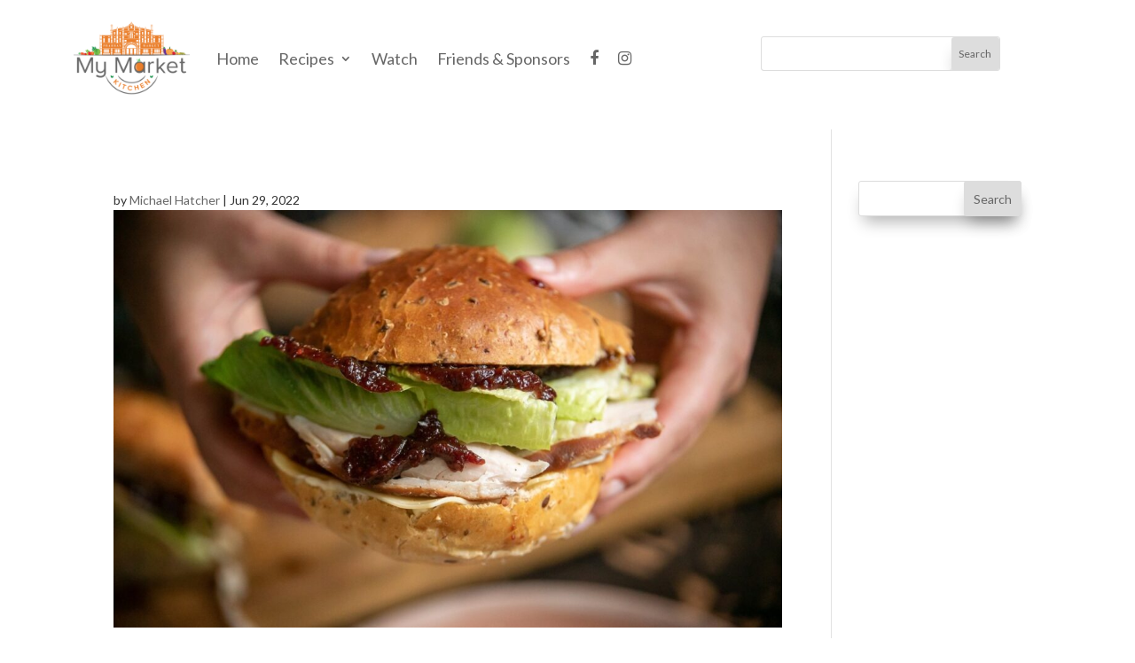

--- FILE ---
content_type: text/css
request_url: https://mymarketkitchen.tv/wp-content/et-cache/global/et-divi-customizer-global.min.css?ver=1765238650
body_size: 2256
content:
body,.et_pb_column_1_2 .et_quote_content blockquote cite,.et_pb_column_1_2 .et_link_content a.et_link_main_url,.et_pb_column_1_3 .et_quote_content blockquote cite,.et_pb_column_3_8 .et_quote_content blockquote cite,.et_pb_column_1_4 .et_quote_content blockquote cite,.et_pb_blog_grid .et_quote_content blockquote cite,.et_pb_column_1_3 .et_link_content a.et_link_main_url,.et_pb_column_3_8 .et_link_content a.et_link_main_url,.et_pb_column_1_4 .et_link_content a.et_link_main_url,.et_pb_blog_grid .et_link_content a.et_link_main_url,body .et_pb_bg_layout_light .et_pb_post p,body .et_pb_bg_layout_dark .et_pb_post p{font-size:14px}.et_pb_slide_content,.et_pb_best_value{font-size:15px}body{color:#333333}h1,h2,h3,h4,h5,h6{color:#212121}#et_search_icon:hover,.mobile_menu_bar:before,.mobile_menu_bar:after,.et_toggle_slide_menu:after,.et-social-icon a:hover,.et_pb_sum,.et_pb_pricing li a,.et_pb_pricing_table_button,.et_overlay:before,.entry-summary p.price ins,.et_pb_member_social_links a:hover,.et_pb_widget li a:hover,.et_pb_filterable_portfolio .et_pb_portfolio_filters li a.active,.et_pb_filterable_portfolio .et_pb_portofolio_pagination ul li a.active,.et_pb_gallery .et_pb_gallery_pagination ul li a.active,.wp-pagenavi span.current,.wp-pagenavi a:hover,.nav-single a,.tagged_as a,.posted_in a{color:#ea7e2a}.et_pb_contact_submit,.et_password_protected_form .et_submit_button,.et_pb_bg_layout_light .et_pb_newsletter_button,.comment-reply-link,.form-submit .et_pb_button,.et_pb_bg_layout_light .et_pb_promo_button,.et_pb_bg_layout_light .et_pb_more_button,.et_pb_contact p input[type="checkbox"]:checked+label i:before,.et_pb_bg_layout_light.et_pb_module.et_pb_button{color:#ea7e2a}.footer-widget h4{color:#ea7e2a}.et-search-form,.nav li ul,.et_mobile_menu,.footer-widget li:before,.et_pb_pricing li:before,blockquote{border-color:#ea7e2a}.et_pb_counter_amount,.et_pb_featured_table .et_pb_pricing_heading,.et_quote_content,.et_link_content,.et_audio_content,.et_pb_post_slider.et_pb_bg_layout_dark,.et_slide_in_menu_container,.et_pb_contact p input[type="radio"]:checked+label i:before{background-color:#ea7e2a}a{color:#8300e9}.et_secondary_nav_enabled #page-container #top-header{background-color:#ea7e2a!important}#et-secondary-nav li ul{background-color:#ea7e2a}.et_header_style_centered .mobile_nav .select_page,.et_header_style_split .mobile_nav .select_page,.et_nav_text_color_light #top-menu>li>a,.et_nav_text_color_dark #top-menu>li>a,#top-menu a,.et_mobile_menu li a,.et_nav_text_color_light .et_mobile_menu li a,.et_nav_text_color_dark .et_mobile_menu li a,#et_search_icon:before,.et_search_form_container input,span.et_close_search_field:after,#et-top-navigation .et-cart-info{color:rgba(0,0,0,0.75)}.et_search_form_container input::-moz-placeholder{color:rgba(0,0,0,0.75)}.et_search_form_container input::-webkit-input-placeholder{color:rgba(0,0,0,0.75)}.et_search_form_container input:-ms-input-placeholder{color:rgba(0,0,0,0.75)}#top-menu li.current-menu-ancestor>a,#top-menu li.current-menu-item>a,#top-menu li.current_page_item>a{color:#000000}#main-footer .footer-widget h4,#main-footer .widget_block h1,#main-footer .widget_block h2,#main-footer .widget_block h3,#main-footer .widget_block h4,#main-footer .widget_block h5,#main-footer .widget_block h6{color:#ea7e2a}.footer-widget li:before{border-color:#ea7e2a}#footer-info,#footer-info a{color:#ea7e2a}#footer-bottom .et-social-icon a{color:#ea7e2a}body .et_pb_button{background-color:#ea7e2a;border-color:rgba(255,255,255,0);border-radius:0px}body.et_pb_button_helper_class .et_pb_button,body.et_pb_button_helper_class .et_pb_module.et_pb_button{color:rgba(255,255,255,0.99)}@media only screen and (min-width:981px){.et_header_style_left #et-top-navigation,.et_header_style_split #et-top-navigation{padding:53px 0 0 0}.et_header_style_left #et-top-navigation nav>ul>li>a,.et_header_style_split #et-top-navigation nav>ul>li>a{padding-bottom:53px}.et_header_style_split .centered-inline-logo-wrap{width:105px;margin:-105px 0}.et_header_style_split .centered-inline-logo-wrap #logo{max-height:105px}.et_pb_svg_logo.et_header_style_split .centered-inline-logo-wrap #logo{height:105px}.et_header_style_centered #top-menu>li>a{padding-bottom:19px}.et_header_style_slide #et-top-navigation,.et_header_style_fullscreen #et-top-navigation{padding:44px 0 44px 0!important}.et_header_style_centered #main-header .logo_container{height:105px}.et_header_style_centered.et_hide_primary_logo #main-header:not(.et-fixed-header) .logo_container,.et_header_style_centered.et_hide_fixed_logo #main-header.et-fixed-header .logo_container{height:18.9px}.et_header_style_left .et-fixed-header #et-top-navigation,.et_header_style_split .et-fixed-header #et-top-navigation{padding:30px 0 0 0}.et_header_style_left .et-fixed-header #et-top-navigation nav>ul>li>a,.et_header_style_split .et-fixed-header #et-top-navigation nav>ul>li>a{padding-bottom:30px}.et_header_style_centered header#main-header.et-fixed-header .logo_container{height:60px}.et_header_style_split #main-header.et-fixed-header .centered-inline-logo-wrap{width:60px;margin:-60px 0}.et_header_style_split .et-fixed-header .centered-inline-logo-wrap #logo{max-height:60px}.et_pb_svg_logo.et_header_style_split .et-fixed-header .centered-inline-logo-wrap #logo{height:60px}.et_header_style_slide .et-fixed-header #et-top-navigation,.et_header_style_fullscreen .et-fixed-header #et-top-navigation{padding:21px 0 21px 0!important}.et_header_style_split #main-header .centered-inline-logo-wrap{width:auto;height:108.5px}.et_header_style_split #main-header.et-fixed-header .centered-inline-logo-wrap{width:auto;height:68px}.et_header_style_split .centered-inline-logo-wrap #logo,.et_header_style_split .et-fixed-header .centered-inline-logo-wrap #logo{height:auto;max-height:100%}.et_fixed_nav #page-container .et-fixed-header#top-header{background-color:#ea7e2a!important}.et_fixed_nav #page-container .et-fixed-header#top-header #et-secondary-nav li ul{background-color:#ea7e2a}.et-fixed-header #top-menu a,.et-fixed-header #et_search_icon:before,.et-fixed-header #et_top_search .et-search-form input,.et-fixed-header .et_search_form_container input,.et-fixed-header .et_close_search_field:after,.et-fixed-header #et-top-navigation .et-cart-info{color:rgba(0,0,0,0.75)!important}.et-fixed-header .et_search_form_container input::-moz-placeholder{color:rgba(0,0,0,0.75)!important}.et-fixed-header .et_search_form_container input::-webkit-input-placeholder{color:rgba(0,0,0,0.75)!important}.et-fixed-header .et_search_form_container input:-ms-input-placeholder{color:rgba(0,0,0,0.75)!important}.et-fixed-header #top-menu li.current-menu-ancestor>a,.et-fixed-header #top-menu li.current-menu-item>a,.et-fixed-header #top-menu li.current_page_item>a{color:#000000!important}}@media only screen and (min-width:1350px){.et_pb_row{padding:27px 0}.et_pb_section{padding:54px 0}.single.et_pb_pagebuilder_layout.et_full_width_page .et_post_meta_wrapper{padding-top:81px}.et_pb_fullwidth_section{padding:0}}	h1,h2,h3,h4,h5,h6{font-family:'Lato',Helvetica,Arial,Lucida,sans-serif}body,input,textarea,select{font-family:'Lato',Helvetica,Arial,Lucida,sans-serif}.fa-facebook-f:before,.fa-facebook:before{font-size:18px}.et_pb_post .entry-featured-image-url{margin-bottom:0px!important}#left-area .post-meta{padding-bottom:0px!important}.et_pb_post .post-meta{margin-bottom:0px!important}.ds-blog-square a img{width:100%;object-fit:cover}.ds-blog-square .post-content{display:none}.ds-blog-square .et_pb_image_container{margin:-19px -19px 0}.ds-blog-square h2{margin:0;padding:0}.ds-blog-square .et_pb_post{position:relative;padding-bottom:0;border:none}.ds-blog-square h2 a{position:absolute;top:0;left:0;height:100%;width:100%;padding:40px;margin:0;color:#fff0!important;text-align:center;outline:2px solid #fff0!important;outline-offset:-20px;display:flex!important;flex-direction:column;justify-content:center;-moz-transition:all 0.5s ease;-webkit-transition:all 0.5s ease;transition:all 0.5s ease;font-weight:700}.ds-blog-square h2 a:hover{background:rgba(255,255,255,.5);color:#000!important;outline:2px solid #000!important;outline-offset:0}@media only screen and (min-width:981px){.ds-blog-four-column.et_pb_column_4_4 .et_pb_blog_grid[data-columns]::before{content:'4 .column.size-1of4'!important}.ds-blog-four-column.et_pb_column_4_4 .column.size-1of4{width:20.875%!important;margin-right:5.5%}.ds-blog-four-column.et_pb_column_4_4 .column.size-1of4:nth-child(4n){margin-right:0}}.ds-blog-four-column .et_pb_post{margin-bottom:25%}.ds-blog-four-column .ds-blog-square a img{height:33vh!important}@media only screen and (max-width:1440px){.ds-blog-four-column .ds-blog-square a img{height:28vh!important}}@media only screen and (max-width:1280px){.ds-blog-four-column .ds-blog-square a img{height:25vh!important}}@media only screen and (max-width:768px){.ds-blog-four-column .ds-blog-square a img{height:28vh!important}}@media only screen and (max-width:480px){.ds-blog-four-column .ds-blog-square a img{height:40vh!important}}.ds-blog-square a img{width:100%;object-fit:cover}.ds-blog-square .post-content{display:none}.ds-blog-square .et_pb_image_container{margin:-19px -19px 0}.ds-blog-square h2{margin:0;padding:0}.ds-blog-square .et_pb_post{position:relative;padding-bottom:0;border:none}.ds-blog-square h2 a{position:absolute;top:0;left:0;height:100%;width:100%;padding:40px;margin:0;color:#fff;text-align:center;outline:2px solid #fff;outline-offset:-20px;display:flex!important;flex-direction:column;justify-content:center;-moz-transition:all 0.5s ease;-webkit-transition:all 0.5s ease;transition:all 0.5s ease}.ds-blog-square h2 a:hover{background:rgba(255,255,255,.5);color:#000;outline:2px solid #000;outline-offset:0}@media only screen and (min-width:981px){.ds-blog-four-column.et_pb_column_4_4 .et_pb_blog_grid[data-columns]::before{content:'4 .column.size-1of4'!important}.ds-blog-four-column.et_pb_column_4_4 .column.size-1of4{width:20.875%!important;margin-right:5.5%}.ds-blog-four-column.et_pb_column_4_4 .column.size-1of4:nth-child(4n){margin-right:0}}.ds-blog-four-column .et_pb_post{margin-bottom:25%}.ds-blog-four-column .ds-blog-square a img{height:33vh!important}@media only screen and (max-width:1440px){.ds-blog-four-column .ds-blog-square a img{height:28vh!important}}@media only screen and (max-width:1280px){.ds-blog-four-column .ds-blog-square a img{height:25vh!important}}@media only screen and (max-width:768px){.ds-blog-four-column .ds-blog-square a img{height:28vh!important}}@media only screen and (max-width:480px){.ds-blog-four-column .ds-blog-square a img{height:40vh!important}}.ds-blog-three-column .et_pb_post{margin-bottom:25%}.ds-blog-three-column .ds-blog-square a img{height:45vh!important}@media only screen and (max-width:1440px){.ds-blog-three-column .ds-blog-square a img{height:40vh!important}}@media only screen and (max-width:1280px){.ds-blog-three-column .ds-blog-square a img{height:35vh!important}}@media only screen and (max-width:768px){.ds-blog-three-column .ds-blog-square a img{height:28vh!important}}@media only screen and (max-width:480px){.ds-blog-three-column .ds-blog-square a img{height:40vh!important}}@media only screen and (min-width:981px){.cta_menu a{background-color:#fff!important;padding:12px 18px!important;border-radius:0px;text-transform:uppercase;color:#00C1B0!important;box-shadow:0px 0px 30px 2px rgba(0,0,0,0.1);border:1px solid #00C1B0!important;margin-bottom:8px}.cta_menu a:hover{background-color:#fffc!important;padding:12px 18px!important;border-radius:0px;text-transform:uppercase;color:#00C1B0!important;box-shadow:0px 0px 30px 2px rgba(0,0,0,0.1);border:1px solid #00C1B0!important;margin-bottom:8px;opacity:unset!important}.et-fixed-header #top-menu .cta_menu a{color:#fff!important}.cta_menu1 a{background-color:#00C1B0!important;padding:12px 18px!important;border-radius:0px;text-transform:uppercase;color:#fff!important;box-shadow:0px 0px 30px 2px rgba(0,0,0,0.1);border:1px solid #fff!important;margin-bottom:8px}.cta_menu1 a:hover{background-color:#fffc!important;padding:12px 18px!important;border-radius:0px;text-transform:uppercase;color:#00C1B0!important;box-shadow:0px 0px 30px 2px rgba(0,0,0,0.1);border:1px solid #00C1B0!important;margin-bottom:8px;opacity:unset!important}}.equal-tabs .et_pb_tabs_controls li{width:20%;text-align:center}@media screen and (max-width:768px){.equal-tabs .et_pb_tabs_controls li{width:100%;text-align:center}}span.mobile_menu_bar:before{color:#ea7e2a!important}@media (max-width:960px){#et_mobile_nav_menu{display:block}#top-menu{display:searchfield}}input{color:#fff;background-color:#d5b58b;border:2px solid #fff;padding-left:15px;padding-right:15px;padding-bottom:10px;padding-top:10px;font-size:17px;border-radius:3px;box-shadow:0px 12px 18px -6px rgba(0,0,0,0.3)}.single.et_pb_pagebuilder_layout.et_full_width_page .et_post_meta_wrapper{width:80%;max-width:1080px;margin:auto;padding-top:6%;display:none!important}.post-content{display:none!important}.et_pb_fullscreen .et_pb_fullwidth_header_container{width:80%;max-width:none;height:93vh!important;min-height:93vh!important}